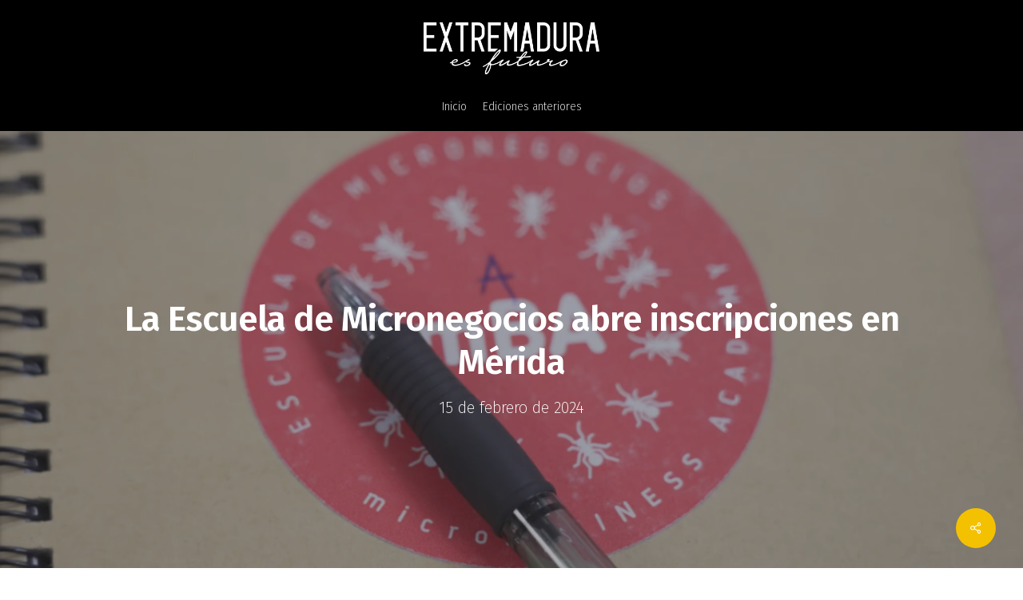

--- FILE ---
content_type: text/css
request_url: https://www.hoyextremaduraesfuturo.es/wp-content/themes/ext-futuro/style.css?ver=13.0.8
body_size: 2702
content:
/*
Theme Name: Extremadura es futuro
Template: salient
Version: 1.0
*/

body,
h1, h2, h3, h4, h5, h6{color: #000;}

h3 a:hover{text-decoration: underline !important;}

hr{border-style: dashed; margin: 15px 0;}

.nopadding p{padding: 0;}

#page-header-wrap .inner-wrap > a{display: none !important;}

/* Botón */

body[data-button-style*="slightly_rounded"] .nectar-button{
	border-radius: 26px !important;
	-webkit-border-radius: 26px !important;
}
.nectar-button{
	font-weight: 200;
}
.nectar-button strong{
	font-weight: 600;
}
.nectar-button.large{
	font-size: 20px;padding: 10px 22px;
}
.fa::before{color: #f4c100;}
.fa-play{left: 5px;}

.nectar-social-inner .fa::before{color: #fff;}

.nectar-button.has-icon:hover span, .nectar-button.tilt.has-icon span, body.material .nectar-button.has-icon span {
    -webkit-transform: translateX(3px);
    transform: translateX(3px);
}

/* Lightbox */
.nectar_video_lightbox.nectar-button[data-color="default-accent-color"]{
	background-color: rgba(0, 0, 0, 0.6);
}
.nectar_video_lightbox.nectar-button[data-color="default-accent-color"] > span{
	font-weight: 600;
}
.nectar_video_lightbox.nectar-button[data-color="default-accent-color"]::before{
	font-family: FontAwesome;
	content: "\f04b";
	color: #f4c100;
	margin-right: 10px;
}
.elp_form .col{margin-bottom:15px;}
/* Encuentros inicio */
@media only screen and (max-width: 650px) {
	.enc_col .row_col_wrap_12_inner{display: grid !important;}
	.img-encuentro{width: 100%;order: 1;}
}
.nombre{text-transform: uppercase;}
.nombre, .empresa, .encuentro{
	font-size:21px;
	text-align:left;
	line-height:19px;
	color: #000;
	font-weight: 700 !important;
}
.encuentro{
	line-height:27px !important;
}
.ver-mas{

}

/* Encuentros */

.encuentros #page-header-wrap{display: none;}

/* News inicio */

.post-header h3.title{line-height: 28px;}
.excerpt{font-size: 16px; line-height: 20px;}

.post-area.featured_img_left.span_12 .article-content-wrap .post-content-wrap{
	padding: 13%;
	padding-left: 2%;
	padding-right: 2%;
}
.article-content-wrap{
	display: inline-block; 
	width:100%;
}
.vermas{
	border-radius: 30px;
	background-color: #39ac58;
	color: #fff;
	font-family: 'Fira Sans', sans-serif;
	font-weight: 200;
	font-size: 22px;
	padding: 5px 40px;
	text-align: center;
	max-width: 180px;
	position: absolute;
	bottom: 0;
}
.post-content-wrap .meta-category{display: none;}
@media only screen and (min-width: 1000px) {
	.post-area.featured_img_left .article-content-wrap .post-featured-img-wrap{width: 60%;}
	.post-area.featured_img_left .article-content-wrap .post-content-wrap{width: 30%;}
	.post-area.featured_img_left .article-content-wrap .post-content-wrap{left: 61%;}
}